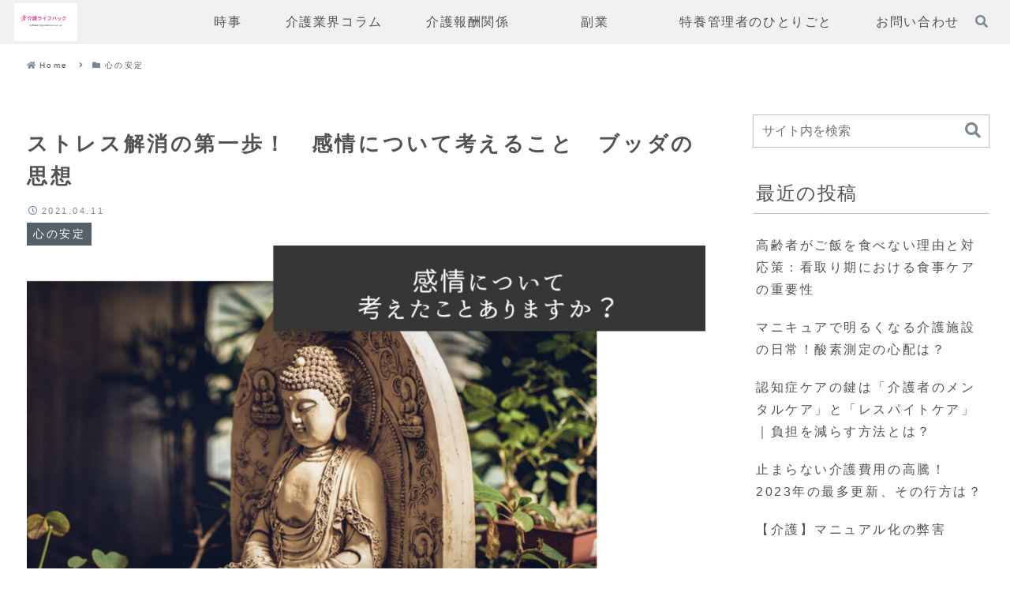

--- FILE ---
content_type: text/html; charset=utf-8
request_url: https://www.google.com/recaptcha/api2/aframe
body_size: 266
content:
<!DOCTYPE HTML><html><head><meta http-equiv="content-type" content="text/html; charset=UTF-8"></head><body><script nonce="xlUayqmQKieFLsZJt_LgBg">/** Anti-fraud and anti-abuse applications only. See google.com/recaptcha */ try{var clients={'sodar':'https://pagead2.googlesyndication.com/pagead/sodar?'};window.addEventListener("message",function(a){try{if(a.source===window.parent){var b=JSON.parse(a.data);var c=clients[b['id']];if(c){var d=document.createElement('img');d.src=c+b['params']+'&rc='+(localStorage.getItem("rc::a")?sessionStorage.getItem("rc::b"):"");window.document.body.appendChild(d);sessionStorage.setItem("rc::e",parseInt(sessionStorage.getItem("rc::e")||0)+1);localStorage.setItem("rc::h",'1769900371119');}}}catch(b){}});window.parent.postMessage("_grecaptcha_ready", "*");}catch(b){}</script></body></html>

--- FILE ---
content_type: application/javascript; charset=utf-8;
request_url: https://dalc.valuecommerce.com/app3?p=886963576&_s=https%3A%2F%2Flaughkey.com%2Fsutures%2F&vf=iVBORw0KGgoAAAANSUhEUgAAAAMAAAADCAYAAABWKLW%2FAAAAMElEQVQYV2NkFGP4n5HRyfCyqZyB8fEs5v%2FLTFsYGnfXMTDu5ur6H%2FDMjmGqgAUDACDTDozwAR3lAAAAAElFTkSuQmCC
body_size: 560
content:
vc_linkswitch_callback({"t":"697e8952","r":"aX6JUgAJo50Dic-HCooAHwqKC5Ziug","ub":"aX6JUgAA45oDic%2BHCooFuwqKC%2FDIoA%3D%3D","vcid":"FFy23xa0eojJ3A9tgr5PWd6JmVEGMvCxBOF6dET17Hk","vcpub":"0.631709","s":3573939,"approach.yahoo.co.jp":{"a":"2821580","m":"2201292","g":"3831034a8e"},"paypaystep.yahoo.co.jp":{"a":"2821580","m":"2201292","g":"3831034a8e"},"mini-shopping.yahoo.co.jp":{"a":"2821580","m":"2201292","g":"3831034a8e"},"shopping.geocities.jp":{"a":"2821580","m":"2201292","g":"3831034a8e"},"l":4,"shopping.yahoo.co.jp":{"a":"2821580","m":"2201292","g":"3831034a8e"},"p":886963576,"paypaymall.yahoo.co.jp":{"a":"2821580","m":"2201292","g":"3831034a8e"}})